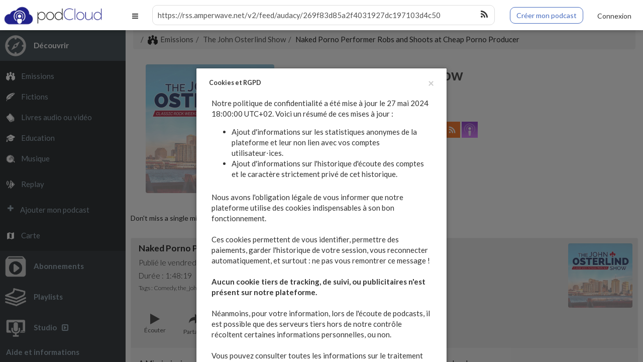

--- FILE ---
content_type: text/html; charset=utf-8
request_url: https://podcloud.fr/podcast/the-john-osterlind-show/episode/naked-porno-performer-robs-and-shoots-at-cheap-porno-producer-1
body_size: 17229
content:
<!DOCTYPE html>
<html lang="fr" class="app" data-podCloud-phoenix-v="3.20.0-d5b636d95ea3b97ef7465038078f4056418e4c2d">
  <head>
    <!--podCloud-phoenix v3.20.0-d5b636d95ea3b97ef7465038078f4056418e4c2d-->
    <!--[if lt IE 9]>
        <script src="https://assets.podcloud.fr/assets/musik/ie/html5shiv-eb5a4ca33ca793da2d6c4b1a6409c81a7ba7763fef52c918b3c6f80e166d4118.js"></script>
        <script src="https://assets.podcloud.fr/assets/musik/ie/respond.min-5ceee9c8ee7050d8739e9f349affb50ed45adfd734cc86c9fbfc5e890a86244f.js"></script>
        <script src="https://assets.podcloud.fr/assets/musik/ie/excanvas-70ab095249224927b8985615378b32aa09d3008f177a5f1b848213b903476ceb.js"></script>
        <![endif]-->
    <!--[if IE 7]>
	<link rel="stylesheet" media="screen" href="https://assets.podcloud.fr/assets/flat.video.ie7-e42d465ec392900b8062aad47bf0523a03f53e22e54067207565e6aa3cb6637e.css" />
	<![endif]-->
    <!--[if gte IE 9]>
	<style type="text/css">
	  .gradient {
	  filter: none;
	  }
	</style>
	<![endif]-->
		<!--[if IE]>
		<link rel="shortcut icon" type="image/x-icon" href="/favicon.ico" />
		<![endif]-->
		<link rel="icon" type="image/x-icon" href="/favicon.ico" />
    <link rel="search" type="application/opensearchdescription+xml" href="https://podcloud.fr/search.xml" title="podCloud">

    <link rel="preload" href="https://assets.podcloud.fr/assets/bootstrap/glyphicons-halflings-regular-fe185d11a49676890d47bb783312a0cda5a44c4039214094e7957b4c040ef11c.woff2" as="font" type="font/woff2" crossorigin="anonymous">
    <link rel="preload" href="https://assets.podcloud.fr/assets/Simple-Line-Icons-357af00e9f4081d40ba58b92be04ca240a1ce6dee7f8b83461f0922a56e8c4b7.woff" as="font" type="font/woff" crossorigin="anonymous">
    <link rel="preload" href="https://assets.podcloud.fr/assets/fontawesome-webfont-ba0c59deb5450f5cb41b3f93609ee2d0d995415877ddfa223e8a8a7533474f07.woff" as="font" type="font/woff" crossorigin="anonymous">

    <link rel="preconnect" href="https://fonts.gstatic.com/" crossorigin>
    <link rel="dns-prefetch" href="//fonts.googleapis.com">
    <link rel="stylesheet" href="https://fonts.googleapis.com/css?family=Lato:300,400,700,400italic,700italic&display=swap">

    <link rel="preconnect" href="https://uploads.podcloud.fr/" crossorigin>

    <link rel="stylesheet" media="all" href="https://assets.podcloud.fr/assets/application-f504f80301d72cf7bf3e194c82a25dc417e44a82a5aeee4c8f0d99adab65c56e.css" />
    <script src="https://assets.podcloud.fr/assets/application-d13589dd35db90b852c2a017d70a1b9cb029d055c15f6063073bbc283f6654cd.js"></script>
    <script src="https://assets.podcloud.fr/twemoji/twemoji.min.js" defer="defer"></script>
    <meta name="viewport" content="width=device-width, initial-scale=1, maximum-scale=1" />
    <meta property="fb:admins" content="100001065522665">
    <meta property="fb:app_id" content="281570228684899">
    <title>Naked Porno Performer Robs and Shoots at Cheap Porno Producer - The John Osterlind Show | podCloud</title>
<meta name="description" content=" A Mississippi man robbed and shot at a man after filming a pornographic video in an abandon school.&amp;nbsp;   The 10-year deal with Mecerdes-Benz and the Superdome has expired.&amp;nbsp;   English woman is banned for urinating and defecating in public.&amp;nbsp; 
" />
<meta name="keywords" content="podCloud, podcast, hebergement, hebergement podcast, héberger son podcast, simple, facile, facilement, simplement, écouter, regarder, emission, replay, livres, éducatif, musique, la référence du podcast indépendant francophone, la réf du podcast indép" />
<meta property="og:title" content="Naked Porno Performer Robs and Shoots at Cheap Porno Producer - The John Osterlind Show" />
<meta property="og:url" content="https://podcloud.fr/podcast/the-john-osterlind-show/episode/naked-porno-performer-robs-and-shoots-at-cheap-porno-producer" />
<meta property="og:description" content=" A Mississippi man robbed and shot at a man after filming a pornographic video in an abandon school.&amp;nbsp;   The 10-year deal with Mecerdes-Benz and the Superdome has expired.&amp;nbsp;   English woman is banned for urinating and defecating in public.&amp;nbsp; 
" />
<meta property="og:type" content="video.episode" />
<meta property="og:image" content="https://images.castfire.com/image/647/7207/34261/6695028/6695028_2024-09-28-181828-7931689.jpg" />
<meta property="og:image:secure_url" content="https://images.castfire.com/image/647/7207/34261/6695028/6695028_2024-09-28-181828-7931689.jpg" />
<meta property="og:video" content="https://podcloud.fr/podcast/the-john-osterlind-show/episode/naked-porno-performer-robs-and-shoots-at-cheap-porno-producer/player" />
<meta property="og:video:secure_url" content="https://podcloud.fr/podcast/the-john-osterlind-show/episode/naked-porno-performer-robs-and-shoots-at-cheap-porno-producer/player" />
<meta property="og:video:width" content="300" />
<meta property="og:video:height" content="380" />
<meta property="og:video:type" content="text/html" />
<meta property="og:site" content="podCloud" />
<meta property="og:site_name" content="podCloud" />
<meta property="og:image:alt" content="logo podCloud sur fond bleu avec le texte Découvrez, Écoutez, Créez." />
<meta property="podcloud:item_id" content="647e6b5f44e57b8603e6ebd9" />
<meta name="twitter:card" content="player" />
<meta name="twitter:title" content="Naked Porno Performer Robs and Shoots at Cheap Porno Producer - The John Osterlind Show" />
<meta name="twitter:description" content=" A Mississippi man robbed and shot at a man after filming a pornographic video in an abandon school.&amp;nbsp;   The 10-year deal with Mecerdes-Benz and the Superdome has expired.&amp;nbsp;   English woman..." />
<meta name="twitter:image" content="https://images.castfire.com/image/647/7207/34261/6695028/6695028_2024-09-28-181828-7931689.jpg" />
<meta name="twitter:player" content="https://podcloud.fr/podcast/the-john-osterlind-show/episode/naked-porno-performer-robs-and-shoots-at-cheap-porno-producer/player" />
<meta name="twitter:player:width" content="300" />
<meta name="twitter:player:height" content="380" />
<meta name="twitter:site" content="@podCloud" />
<meta name="twitter:image:alt" content="logo podCloud sur fond bleu avec le texte Découvrez, Écoutez, Créez." />
      <meta http-equiv="x-pjax-version" content="4fd6b749a64c1718f2e41f0fbfe9fbe1">
      <meta name="csrf-param" content="authenticity_token" />
<meta name="csrf-token" content="Bg3sebcjt7CobKriN5YPfs6DeH4gS6KYE+prCrJvz8dY5POpCgq4XkB022URmUUNLmFTcPcSN29Ul6gP6VWSBQ==" />
        <link rel="canonical" href="https://podcloud.fr/podcast/the-john-osterlind-show/episode/naked-porno-performer-robs-and-shoots-at-cheap-porno-producer" />
  <link rel="alternate"
      type="application/json+oembed"
      href="https://podcloud.fr/embed.json?url=https%3A%2F%2Fpodcloud.fr%2Fpodcast%2Fthe-john-osterlind-show%2Fepisode%2Fnaked-porno-performer-robs-and-shoots-at-cheap-porno-producer"
      title="The Joh... - Naked P... oEmbed configuration" />
  <link rel="alternate"
      type="text/xml+oembed"
      href="https://podcloud.fr/embed.xml?url=https%3A%2F%2Fpodcloud.fr%2Fpodcast%2Fthe-john-osterlind-show%2Fepisode%2Fnaked-porno-performer-robs-and-shoots-at-cheap-porno-producer"
      title="The Joh... - Naked P... oEmbed configuration" />
  <link rel="alternate" type="application/rss+xml"
  title="The John Osterlind Show - RSS"
  href="https://rss.amperwave.net/v2/feed/audacy/269f83d85a2f4031927dc197103d4c50" />
  <link rel="alternate" type="application/rss+xml" title="The John Osterlind Show" href="https://rss.amperwave.net/v2/feed/audacy/269f83d85a2f4031927dc197103d4c50" />


        <meta http-equiv="Content-Security-Policy" content="upgrade-insecure-requests">
        <link rel="manifest" href="/manifest.json" />
        <script src="https://assets.podcloud.fr/assets/serviceworker-companion-548c2bd529e8b766010f335fcebbc59a4b5aa6a2c637952881de69e07a1f5eb7.js"></script>

      <meta name="apple-mobile-web-app-capable" content="yes">

      <script type='application/ld+json'>
      {
          "@context": "http://www.schema.org",
          "publisher": "https://podcloud.fr/#organization",
          "@type": "WebSite",
          "@id": "https://podcloud.fr/#website",
          "mainEntityOfPage": "https://podcloud.fr/",
          "name": "podCloud",
          "url": "https://podcloud.fr/",
          "potentialAction": {
              "type": "SearchAction",
              "query-input": "required name=query",
              "target": "https://podcloud.fr/search/?q={query}"
          },
          "inLanguage": [
              {
                  "@type": "Language",
                  "name": "Fran\u00e7ais",
                  "alternateName": "fr-FR"
              }
          ]
      }
      </script>

      <script type='application/ld+json'>
      {
          "@context": "http://www.schema.org",
          "@type": "Organization",
          "@id": "https://podcloud.fr/#organization",
          "mainEntityOfPage": "https://podcloud.fr/",
          "name": "podCloud",
          "url": "https://podcloud.fr/",
          "logo": {
              "@type": "ImageObject",
              "@id": "https://podcloud.fr/#logo",
              "url": "https://assets.podcloud.fr/images/press/icon-tile-label-2800.jpg"
          },
          "sameAs": [
              "https://instagram.com/podcloud"
              "https://x.com/podcloud",
              "https://facebook.com/podcloud",
          ]
      }
      </script>

      <script type='application/ld+json'>
      {
          "@context": "http://schema.org",
          "@type": "ContactPage",
          "url": "https://podcloud.fr/contact/"
      }
      </script>

  </head>
  <body data-login-link="/login" data-register-link="/register" data-subscriptions-version="" data-playlists-version="">
    <section id="player">
      <div id="tabSwitcher">
        <div id="notifications-filtering" class="btn-group btn-group-justified">
          <div class="btn-group">
            <a data-current-track class="btn btn-default active">
              <i class="fa fa-play m-r-sm"></i>Lecture en cours
            </a>
          </div>
          <div class="btn-group">
            <a data-watch-queue class="btn btn-default">
              <i class="fa fa-list m-r-sm"></i>File d'attente
            </a>
          </div>
        </div>
      </div>
      <section id="current_track">
	<section id="jplayer">
	  <div id="jp_container" class="jp-video">
	    <div id="jquery_jplayer" class="jp-jplayer"></div>
	    <div id="jp_big_player_gui" class="jp-big_player-gui" data-player="play">
	      <a id="play_pause" class="btn btn-lg" data-player="play" data-stop-propagation>
	      </a>
	      <div class="jp-screen-control">
		<a class="btn btn-lg fullscreen_toggle jp-full-screen" data-stop-propagation>
		</a>
		<a class="btn btn-lg fullscreen_toggle jp-restore-screen" data-stop-propagation>
		</a>
	      </div>
	      <div id="remote_mode_message">
		<h4>podCloud est en mode <nobr>télécommande !</nobr></h4>
		<p>
		  Votre contenu est lu sur un autre onglet ou une autre
		  fenêtre de votre navigateur.
		</p>
	      </div>
	    </div>
	    <div class="jp-no-solution">
	      Erreur de lecteur<br />
	      Utilisez un navigateur différent, plus récent ou disposant
	      du Flash.
	    </div>
	  </div>
	</section>
	<aside id="actions" class="padder-sm text-center">
	  <a href="#"  id="see_more_current_item" class="btn btn-default m-sm" target="_blank" rel="nofollow noreferrer noopener external" data-skip-pjax>
	    <i class="fa fa-external-link m-r-sm"></i>Voir l&#39;article complet
	  </a>
	  <a
        href="#"
        rel="nofollow noopener noreferrer external"
        id="download_current_item" class="btn btn-default m-sm " target="_blank" data-skip-pjax>
	    <i class="fa fa-download m-r-sm"></i>Télécharger
	  </a>
	</aside>
	<section id="shownotes">
	  
        </section>
      </section>
      <nav id="watch_queue">
        <div class="list-group bg-white-only">
  <div class="wrapper-sm bg-dark dk text-right">
    <a href="#" class="btn btn-xs btn-danger has-progressing" data-action="clear-watch-queue">
      <span class="hidden-progressing">
        <i class="fa fa-trash m-r-xs"></i>Vider la file d'attente
      </span>
      <span class="visible-progressing">
        <i class="fa fa-spin fa-gear"></i>Vidange en cours...
      </span>
    </a>
  </div>
  <div class="sortable">
  </div>
</div>
<div class="bg-primary text-center wrapper m">
  <p>
    Vous utilisez un compte invité :<br>
    Votre file d'attente est limitée à 5 éléments et elle sera effacée dans les
    prochaines <nobr>24 heures !</nobr>
  </p>
  <p>
    Pour éviter cela, <a href="/login">connectez vous</a> ou
    <a href="/register">inscrivez vous</a> !
  </p>
</div>

      </nav>
    </section>
    <header id="top_navbar">
      <a class="btn btn-link pull-left hidden-lg" data-toggle="navigation">
        <i class="fa fa-bars"></i>
      </a>
      <div id="brand-logo">
        <a href="/">
          <img height="50" src="https://assets.podcloud.fr/assets/navbar/banner_logo-d74e281bc3f945a3cb7cbdc839d31f09a2c1ea0a101bea35214d67808b4ae17f.png" alt="Banner logo" />
</a>      </div>
      <div id="brand-logo-xs" class="visible-xs m-t-xs">
        <a href="/">
        <img height="50" src="https://assets.podcloud.fr/assets/navbar/logo-9716e80a1d093e05fbbadce2371006bf059b848d1b9eaca9d94f6f730425ea2d.png" alt="Logo" />
</a>      </div>
      <form action="https://podcloud.fr/search" class="navbar-form m-b-sm m-t-sm search fullpage-loading-submit" role="search">
        <div class="form-group">
          <div class="input-group">
            <input name="q" type="text" class="form-control input-sm no-border" placeholder="Chercher un podcast, un épisode..." value="" onfocus="if((this.value+'').indexOf('http') === 0) this.select();">
            <span class="input-group-btn">
              <button type="submit" class="btn btn-sm bg-white btn-icon"><i class="fa fa-search"></i></button>
            </span>
          </div>
        </div>
      </form>
      <div class="quick-studio">
          <div class="hidden-xs">
            <a class="btn btn-primary btn-outline" href="https://podcloud.fr/create">
              Créer mon podcast
</a>          </div>
          <div class="visible-xs">
            <a class="btn btn-primary btn-outline btn-xs" href="https://podcloud.fr/create">
              Créer
</a>          </div>
      </div>
        <div id="user_topbar" class="clearfix pull-right m-r-sm" style="display: flex; align-items: center">
          <a class="btn btn-link" href="/login">
            <span class="visible-xs">
              <i class="fa fa-user"></i>
            </span>
            <span class="hidden-xs">
              Connexion
            </span>
</a>        </div>
    </header>
    <nav id="navigation" class="bg-black dk aside navmenu navmenu-default nav-primary navmenu-fixed-left" role="navigation">
      <ul class="nav clearfix">
        <li id="explore">
          <a data-toggle="submenu" href="/podcasts/shows">
          <img class="icon m-r" alt="Découvrir" src="https://assets.podcloud.fr/assets/navbar/discover-503dccec22bea95d83313b89cba2532e84c68a5af82be2246af74e3f21a08800.png" />
          <span class="font-bold caption">Découvrir</span>
</a>          <ul class="nav dker">
            <li>
              <a class=" active" href="/podcasts/shows">
              <img alt="Emissions" class="icon" src="https://assets.podcloud.fr/assets/categories/shows-W-951c42719fba73f516f065ab417a7288fa5c5fc0aa4921614e53b89f262d1a40.png" />
              Emissions
</a>            </li>
            <li>
              <a class="" href="/podcasts/fictions">
              <img alt="Fictions" class="icon" src="https://assets.podcloud.fr/assets/categories/fictions-W-fc7c8a408c516efadf5f2fd25e18c257e3eb3a7f5bc2d6919f72165355ec110b.png" />
              Fictions
</a>            </li>
            <li>
              <a class="" href="/podcasts/books">
              <img alt="Livres audio ou vidéo" class="icon" src="https://assets.podcloud.fr/assets/categories/books-W-c5ffe6776b7e7c6d802bce13a6d5cc804bf537f94cca596b1db307c820b648a5.png" />
              Livres audio ou vidéo
</a>            </li>
            <li>
              <a class="" href="/podcasts/educational">
              <img alt="Education" class="icon" src="https://assets.podcloud.fr/assets/categories/educational-W-27c094b197716e5bbf6fd1dbcd836dbef279364220decd8ddcfc91a594cd3c33.png" />
              Education
</a>            </li>
            <li>
              <a class="" href="/podcasts/music">
              <img alt="Musique" class="icon" src="https://assets.podcloud.fr/assets/categories/music-W-539914449300cec2c39210cb41c8450b11f1aa9766d1266a7bfdae63d67355af.png" />
              Musique
</a>            </li>
            <li class=m-t-sm>
              <a class="" href="/podcasts/replay">
              <img alt="Replay" class="icon" src="https://assets.podcloud.fr/assets/categories/replay-W-e4246890b3c880497112ab7fbb6554a86f340ff3d41d3da89baccb0d51b6e0c5.png" />
              Replay
</a>            </li>
            <li class="m-t-sm">
              <a href="https://podcloud.fr/podcasts/add">
                <i class="icon fa fa-plus m-r"></i>
                Ajouter mon podcast
</a>            </li>
            <li class="m-t-sm">
              <a href="/map">
                <img alt="Map" class="icon" src="https://assets.podcloud.fr/assets/navbar/map-icon-W-6c6039ffffa607b8894d9d5c5c9bfd4c1761053af2e15befcd021f28e98767ea.png" />
                Carte
</a>            </li>
          </ul>
        </li>
      </ul>
      <ul class="nav clearfix">
        <li id="subscriptions">
          <a data-toggle="submenu" href="/subscriptions">
          <img class="icon m-r" alt="Abonnements" src="https://assets.podcloud.fr/assets/navbar/subscriptions-d057bc568e811653912ebe478ccdb4080896c1ccab6c54a612ba83adcc6c15fe.png" />
          <span class="font-bold caption">Abonnements</span>
</a>          <ul id="sidebar_subscriptions_list" class="nav dker" data-url="/sidebar_subscriptions">
          </ul>
        </li>
      </ul>
      <ul class="nav clearfix">
        <li id="playlists">
          <a data-toggle="submenu" href="/users/guest/playlists">
          <img class="icon m-r" alt="Playlists" src="https://assets.podcloud.fr/assets/navbar/playlists-ee30fb40b7d774c9a21ad4040e45d83903931c6576dbad57dad9db8e8d9c815a.png" />
          <span class="font-bold caption">Playlists</span>
</a>          <ul id="sidebar_playlists_list" class="nav dker" data-url="/sidebar_playlists">
          </ul>
        </li>
      </ul>
      <ul class="nav clearfix">
        <li id="studio">
          <a href="https://studio.podcloud.fr/dashboard">
          <img class="icon  m-r" alt="Studio" src="https://assets.podcloud.fr/assets/navbar/studio-f778a6e56733d1cb6a6cd9068e80118ff509321f9c2880d8fec5557f67c26d53.png" />
          <span class="font-bold caption">Studio<i class="fa fa-caret-square-o-right m-l-sm" aria-hidden="true"></i></span>
</a>        </li>
      </ul>
      <ul class="nav clearfix">
        <li id="help">
          <a data-toggle="submenu" href="/about">
          <span class="font-bold caption">
            Aide et informations
          </span>
</a>          <ul class="nav dker">
            <li><a href="/about">À propos</a></li>
            <li><a href="/press">Presse</a></li>
            <li><a role="menuitem" tabindex="-1" href="/pricing">Tarifs et fonctionnalités</a></li>
            <li><a role="menuitem" tabindex="-1" href="/contact">Contact</a></li>
            <li><a target="_blank" href="https://aide.podcloud.fr">Aide</a></li>
              <li><a role="menuitem" tabindex="-1" href="/languages">Langue / Language</a></li>
            <li class="divider"><hr></li>
            <li><a target="_blank" class="text-xs" rel="noopener noreferrer external" href="https://podcloud.fr/discord">Discord</a></li>
            <li><a target="_blank" class="text-xs" rel="noopener noreferrer external" href="https://podcastindex.social/@podCloud">Mastodon</a></li>
            <li><a target="_blank" class="text-xs" rel="noopener noreferrer external" href="https://instagram.com/podcloud">Instagram</a></li>
            <li><a target="_blank" class="text-xs" rel="noopener noreferrer external" href="https://twitter.com/podcloud">X</a></li>
            <li><a target="_blank" class="text-xs" rel="noopener noreferrer external" href="https://facebook.com/podcloud">Facebook</a></li>
          </ul>
        </li>
      </ul>
    </nav>
    <div id="nav-backdrop" data-toggle="navigation"></div>
    <section id="main" class="canvas" data-pjax-container>
      <script>


        if($("meta[name=csrf-param]").attr("content") != "authenticity_token")
          $("meta[name=csrf-param]").attr("content", "authenticity_token");

        if($("meta[name=csrf-token]").attr("content") != "YttSWxe0l/MtDCEk6Mr1rzc3tYo90Kke6ZqFAuFGBWg8Mk2Lqp2YHcUUUKPOxb/c19WehOqJPOmu50YHunxYqg==")
          $("meta[name=csrf-token]").attr("content", "YttSWxe0l/MtDCEk6Mr1rzc3tYo90Kke6ZqFAuFGBWg8Mk2Lqp2YHcUUUKPOxb/c19WehOqJPOmu50YHunxYqg==");

        window.user_signed_in = false;

        if($("body").data("playlists-version") != "")
          refresh_sidebar_playlists();

        if($("body").data("subscriptions-version") != "")
          refresh_sidebar_subscriptions();

      </script>
      <script data-exec-on-popstate>
        $("#main,body").attr("data-controller", "podcasts")
        .data("controller", "podcasts")
        .attr("data-action", "episode")
        .data("action", "episode");

        $("#search_mode").val("items");

        $("body").removeClass("no_nprogress");

        open_nav_submenu("explore");
      </script>
      <section id="content" class="container-fluid">
        <div class="flash_msgs">
          
          
        </div>
        <script data-exec-on-popstate defer>
  window.__podcasts_links[document.location.pathname] = (
    [["canonical","","","https://podcloud.fr/podcast/the-john-osterlind-show"],["alternate","application/json+oembed","The Joh... oEmbed configuration","https://podcloud.fr/embed.json?url=https%3A%2F%2Fpodcloud.fr%2Fpodcast%2Fthe-john-osterlind-show"],["alternate","text/xml+oembed","The Joh... oEmbed configuration","https://podcloud.fr/embed.xml?url=https%3A%2F%2Fpodcloud.fr%2Fpodcast%2Fthe-john-osterlind-show"],["alternate","application/rss+xml","The John Osterlind Show - RSS","https://rss.amperwave.net/v2/feed/audacy/269f83d85a2f4031927dc197103d4c50"]]
  );
  window.update_podcast_links();
</script>
<ol class="breadcrumb" id="nav-breadcrumb"><li><a href="/podcasts/shows"><img src="https://assets.podcloud.fr/assets/breadcrumbs/categories/shows-41d2b4dc6ef696b15895e4509f0d3a9dacd5b216fc0b442c51684a33647132b6.png" alt="Shows" />Emissions</a></li><li><a href="/podcast/the-john-osterlind-show">The John Osterlind Show</a></li><li class="active">Naked Porno Performer Robs and Shoots at Cheap Porno Producer</li></ol>
    <style>
html, body, #main {
  background: white; }

#content {
  color: #000000; }
  #content .modal, #content .modal {
    color: #000; }
  #content .text-white a, #content .text-white * {
    color: #FFF; }
  #content .panel, #content .panel .panel-heading, #content .panel .panel-footer {
    color: #000000; }
  #content .panel .panel-body, #content .panel .panel-body p, #content .panel .list-group-item:not(.previously_played), #content .panel .list-group-item:not(.previously_played) p, #content .panel .post-content, #content .panel .post-content p {
    background: transparent !important; }
  #content #nav-breadcrumb li.active {
    color: #000000; }
  #content .panel, #content .panel .panel-heading, #content .panel .panel-footer {
    background: rgba(128, 128, 128, 0.1); }
  #content #nav-breadcrumb {
    background: rgba(128, 128, 128, 0.1); }
    #content #nav-breadcrumb li.active:before, #content #nav-breadcrumb li:before {
      color: #4d4d4d; }
    #content #nav-breadcrumb a, #content #nav-breadcrumb a:visited {
      color: #333333; }
    #content #nav-breadcrumb a:active, #content #nav-breadcrumb a:focus, #content #nav-breadcrumb a:hover {
      color: #000000; }
  #content .text-muted {
    color: #0d0d0d; }
  #content .panel .list-group a, #content .panel .list-group a:visited {
    color: #000000 !important; }
  #content .panel .list-group a:active, #content .panel .list-group a:focus, #content .panel .list-group a:hover {
    color: #333333 !important; }
  #content a:not(.link), #content a:not(.link):visited {
    color: #333333; }
  #content a:not(.link):active, #content a:not(.link):focus, #content a:not(.link):hover {
    color: #000000; }
  #content #load-more-link * {
    color: #FFF !important; }
  #content .dropdown-menu.bg-white, #content .dropdown-menu.bg-white:hover, #content .dropdown-menu.bg-white:visited, #content .dropdown-menu.bg-white:active, #content .dropdown-menu.bg-white:link, #content .dropdown-menu.bg-white:focus, #content .dropdown-menu.bg-white a, #content .dropdown-menu.bg-white a:hover, #content .dropdown-menu.bg-white a:visited, #content .dropdown-menu.bg-white a:active, #content .dropdown-menu.bg-white a:link, #content .dropdown-menu.bg-white a:focus {
    color: black !important; }

    </style>

<div class="row">
  <div class="col-xs-12 col-lg-10 col-lg-offset-1">
    <div class="row">
      <script exec-on-popstate>
  jQuery(function(){
    var $search = $("header form[role=search]");
    $search.find("input[name=q]").val("https://rss.amperwave.net/v2/feed/audacy/269f83d85a2f4031927dc197103d4c50");
    window.update_search_look($search);
  });
</script>
<aside class="col-xs-12 padder-sm feed-aside">
  <div class="row flex flex-row flex-wrap flex-justify-content-center">
      <div class="m-md">
        <a href="/podcast/the-john-osterlind-show">
          <img data-default-src="https://assets.podcloud.fr/assets/fallback/big_nocover_external-c5491546ffc6062ce396a2a9efbb3a0bf52007db840a171d1cae12cca59a5ac5.jpg" class="cover cover-256 r r-2x img-full" alt="The John Osterlind Show" src="https://uploads.podcloud.fr/uploads/covers/ef03/a6a1/7927/4b0b/027e/007a/5cda/5476/e594/7d6b/big_ef03a6a179274b0b027e007a5cda5476e5947d6b.jpg?version=1704143783&amp;" />
</a>      </div>
    <div class="col-xs-12 col-sm-7 col-md-8">
        <a href="/podcast/the-john-osterlind-show">
          <h1 class="m-t-sm m-b-xs text-break-word">
            The John Osterlind Show
          </h1>
</a>        <h2 class="font-thin m-t-none m-b-xs text-break-word">
          Audacy
        </h2>

      <form class="subscribe_button m-b-sm inline" id="new_subscribe_feed" action="/podcast/the-john-osterlind-show/subscribe" accept-charset="UTF-8" method="post"><input name="utf8" type="hidden" value="&#x2713;" /><input type="hidden" name="_method" value="put" /><input type="hidden" name="authenticity_token" value="dkqfltyZDfeMWDltL9YtLJPzhoeEK48ROIPygghE72Aoo4BGYbACGWRASOoJ2WdfcxGtiVNyGuZ//jGHU36yog==" />
<div class="btn-group full-width yolo-width m-t-md">
  <button name="button" type="submit" class="btn btn-default btn-subscribe">
  <img src="https://assets.podcloud.fr/assets/buttons/subscribe-837219c59352656a69ce8ec2282cecad25249363502e2249bc71fc0949c3405b.png" alt="Subscribe" width="16" height="16" />
  Suivre avec podCloud
</button>  <button class="btn btn-default dropdown-toggle" data-toggle="dropdown">
    <span class="caret"></span>
    <span class="sr-only">Actions</span>
  </button>
  <ul class="dropdown-menu dropdown-menu-right text-left bg-white" role="menu">
    <li>
      <a data-action="share" data-title="The John Osterlind Show" data-feed="Audacy" data-twitter="null" data-url="https://pdca.st/CA8b" data-player-url="https://podcloud.fr/podcast/the-john-osterlind-show/player" data-feed-player="true" href="#">
      <i class="glyphicon glyphicon-share-alt m-r-xs"></i>
      Partager
</a>    </li>
    <li class="divider"></li>
    <li>
      <a href="/contact?purpose=directory&amp;url=https%3A%2F%2Fpodcloud.fr%2Fpodcast%2Fthe-john-osterlind-show%2Fepisode%2Fnaked-porno-performer-robs-and-shoots-at-cheap-porno-producer-1">
      <i class="fa fa-exclamation-circle m-r-xs"></i>
      Signaler un problème
</a>    </li>
    <li>
      <a href="/podcasts/add/59a036efa9b4970261002dce">
      <i class="fa fa-hand-o-up m-r-xs"></i>
      Ce podcast m'appartient
</a>    </li>
  </ul>
</div>
</form>
<div class="podcast-providers">
  <a target="_blank" rel="noopener external" href="https://www.audacy.com/podcast/all"><img width="32" height="32" class="provider-image provider-website provider-website-32" alt="Site Web" title="Site Web" src="https://assets.podcloud.fr/assets/providers/website.64-6b1239ef34a181945ba99c838326003d3c6318d93be4e805de1e85d6a367ffd9.png" /></a>
  <a target="_blank" href="mailto:digitalservices@entercom.com?subject=%C3%80%20propos%20de%20The%20John%20Osterlind%20Show">
  <img width="32" height="32" class="provider-image provider-mail provider-mail-32" alt="Contact" title="Contact" src="https://assets.podcloud.fr/assets/providers/mail.64-9e8aff8130b38d80466b0676923d67d614dd8e8cf9a03a5bca11c5654abf1b5c.png" />
</a>  <a target="_blank" rel="noopener external" href="https://rss.amperwave.net/v2/feed/audacy/269f83d85a2f4031927dc197103d4c50"><img width="32" height="32" class="provider-image provider-rss provider-rss-32" alt="Flux RSS" title="Flux RSS" src="https://assets.podcloud.fr/assets/providers/rss.64-8b576d8e103de5d2e23647628c02283ea5bd17dbea81bbf972cded7c18360652.png" /></a>
  <a target="_blank" rel="noopener external" href="podcast://rss.amperwave.net/v2/feed/audacy/269f83d85a2f4031927dc197103d4c50"><img width="32" height="32" class="provider-image provider-itunes provider-itunes-32" alt="iTunes" title="iTunes" src="https://assets.podcloud.fr/assets/providers/itunes.64-c6086ea7f8d87e6adb124792a268031fa19496d3c8001a5dd5d14d9e1b1db60b.png" /></a>
  
  
  
  
  
  
  
  
  
  
  
  
  
  
  
</div>

      <div class="col-xs-12">
        <h4 class="m-t-sm">
          Conseillé par :
          <br class="visible-xs" />
          <span class="font-thin">
            <nobr>
              <img class="r r-2x wrapper-xs" height="48" alt="Bertrand" title="Bertrand" onerror="this.src='https://assets.podcloud.fr/assets/navbar/user-72bfb566b4ee2dba41f5a22e9f3b51fca892f054f2bdad28e9a78252c2117ecc.png'" src="https://secure.gravatar.com/avatar/bfbc85637b862881eb279548bdf4ec4a.jpg?default=https%3A%2F%2Fassets.podcloud.fr%2Fassets%2Fnavbar%2Fuser-72bfb566b4ee2dba41f5a22e9f3b51fca892f054f2bdad28e9a78252c2117ecc.png&filetype=jpg&secure=true&size=48" width="48" />
              Bertrand
            </nobr>
          </span>
        </h4>
      </div>
    </div>
  </div>
  <div class="row">
    <div class="col-xs-12 m-t-sm m-b-md">
        <div class="text-left">
          <div class="font-bold m-t-sm m-b-xs">
            
          </div>
          <div>
            <p class="text-sm">
            Don&#39;t miss a single minute of the John Osterlind Morning Show!
            </p>
          </div>
        </div>
    </div>
  </div>
</aside>

      <div class="col-xs-12 padder-sm text-left">
        <div class="visible-xs m-t-xl"></div>
        <article class="episode panel panel-default  " data-item="647e6b5f44e57b8603e6ebd9">
  <div class="panel-heading">
        <div class="item cover pull-right">
          <div class="pos-rlt">
            <a data-action="play" data-item="647e6b5f44e57b8603e6ebd9" data-when="now" class="hidden-item-playing hidden-playing" href="#">
              <div class="item-overlay opacity r r-2x bg-black">
                <div class="center text-center m-t-n">
                  <i class="icon-control-play i-2x"></i>
                </div>
              </div>
</a>            <a data-action="play" data-item="647e6b5f44e57b8603e6ebd9" data-when="after" class="hidden-item-playing visible-playing" href="#">
              <div class="item-overlay opacity r r-2x bg-black">
                <div class="center text-center m-t-n">
                  <i class="icon-control-play i-2x"></i><sub class="fa fa-plus"></sub>
                </div>
              </div>
</a>            <a class="visible-item-playing" data-player="play">
              <div class="item-overlay opacity r r-2x bg-black">
                <div class="center text-center m-t-n">
                  <span class="visible-playing">
                    <i class="fa fa-2x fa-pause"></i>
                  </span>
                  <span class="hidden-playing">
                    <i class="fa fa-2x fa-play"></i>
                  </span>
                </div>
              </div>
            </a>
            <img data-default-src="https://assets.podcloud.fr/assets/fallback/big_nocover_external-c5491546ffc6062ce396a2a9efbb3a0bf52007db840a171d1cae12cca59a5ac5.jpg" class="r r-2x img-full" alt="Naked Porno Performer Robs and Shoots at Cheap Porno Producer" src="https://images.castfire.com/image/647/7207/34261/6695028/6695028_2024-09-28-181828-7931689.jpg" />
          </div>
        </div>
    <div>
        <h3 class="font-bold m-t-none">Naked Porno Performer Robs and Shoots at Cheap Porno Producer</h3>
          <h4 class="published_at_by font-thin m-t-xs">
            Publié le
            <time datetime="2021-07-16 16:08:00" pubdate>
              vendredi 16 juillet 2021 à 16:08
            </time>
            par Audacy
          </h3>
          <h4 class="font-thin">
            Durée : 1:48:19
          </h4>
          <h5 class="font-thin">
            Tags :
            Comedy, the_john_osterlind_show, comedy
          </h5>
        <div class="actions">
              <a class="btn btn-link btn-sm m-r-sm m-t-sm visible-item-playing" data-player="play">
                <span class="visible-playing">
                  <i class="fa fa-2x fa-pause"></i><br>
                  Pause
                </span>
                <span class="hidden-playing">
                  <i class="fa fa-2x fa-play"></i><br>
                  Lecture
                </span>
              </a>
              <a class="btn btn-link btn-sm m-r-sm m-t-sm hidden-item-playing hidden-playing" data-action="play" data-item="647e6b5f44e57b8603e6ebd9" data-when="now" href="#">
                <i class="fa fa-play fa-2x"></i><br>
                Écouter
</a>              <a class="btn btn-link btn-sm m-r-sm m-t-sm hidden-item-playing visible-playing" data-action="play" data-item="647e6b5f44e57b8603e6ebd9" data-when="after" href="#">
                <i class="fa fa-play fa-2x"></i><sub class="fa fa-plus"></sub><br>
                Écouter après
</a>            <a data-action="share" data-title="Naked Porno Performer Robs and Shoots at Cheap Porno Producer" data-feed="The John Osterlind Show" data-twitter="null" data-item="647e6b5f44e57b8603e6ebd9" data-player-url="https://podcloud.fr/podcast/the-john-osterlind-show/episode/naked-porno-performer-robs-and-shoots-at-cheap-porno-producer/player" data-url="https://pdca.st/FiLQ" class="btn btn-link btn-sm m-r-sm m-t-sm" href="#">
              <i class="fa-2x glyphicon glyphicon-share-alt"></i><br>
              Partager
</a>              <a class="btn btn-link btn-sm m-r-sm m-t-sm" rel="noopener nofollow external" target="_blank" href="https://stats.podcloud.fr/the-john-osterlind-show/naked-porno-performer-robs-and-shoots-at-cheap-porno-producer/enclosure.087ca4862494efdc7748f8abaacf2367f4ef45e434bf2016b9081046494d175e.mp3?p=dl">
                <i class="fa fa-2x fa-download"></i><br>
                Télécharger
</a>            <a data-action="fav" data-item="647e6b5f44e57b8603e6ebd9" data-url="https://podcloud.fr/users/guest/playlists/favorites/add" class="btn btn-link btn-sm m-r-sm m-t-sm has-progressing" tabindex="-1" href="#">
              <i class="visible-progressing fa-spin fa fa-2x fa-gear"></i>
              <i class="hidden-progressing fa fa-2x fa-star-o"></i><br>
              Favoris
</a>            <a data-action="unfav" data-item="647e6b5f44e57b8603e6ebd9" data-url="https://podcloud.fr/users/guest/playlists/favorites/remove" class="btn btn-link btn-sm m-r-sm m-t-sm has-progressing" tabindex="-1" href="#">
              <i class="visible-progressing fa-spin fa fa-2x fa-gear"></i>
              <i class="hidden-progressing fa fa-2x fa-star"></i><br>
              Favoris
</a>            <a data-toggle="playlists" data-item="647e6b5f44e57b8603e6ebd9" data-url="https://podcloud.fr/users/guest/playlists.json" class="btn btn-link btn-sm m-r-sm m-t-sm has-progressing" tabindex="-1" href="#">
              <i class="visible-progressing fa-spin fa fa-2x fa-gear"></i>
              <i class="hidden-progressing fa fa-2x fa-plus"></i><br>
              Playlist
</a>            <a class="btn btn-link btn-sm m-r-sm m-t-sm" data-action="play" data-item="647e6b5f44e57b8603e6ebd9" data-when="now" data-warning="yes" href="#">
              <i class="fa-2x fa fa-info-circle"></i><br>
              Source<br>et vie privée
</a>        </div>
      </div>
  </div>
  <div class="panel-body">
    <div class="row">
      <div class="col-md-12 post-content">
          <p>A Mississippi man robbed and shot at a man after filming a pornographic video in an abandon school.&nbsp;</p> <p>The 10-year deal with Mecerdes-Benz and the Superdome has expired.&nbsp;</p> <p>English woman is banned for urinating and defecating in public.&nbsp;</p>

      </div>
    </div>
  </div>
  <div class="panel-footer text-right">
      <a target="_blank" rel="noopener external" href="https://player.amperwavepodcasting.com?feed-link=https%3A%2F%2Frss.amperwave.net%2Fv2%2Fepisode%2F6695028_2024-09-28-181828">
      <span class="glyphicon glyphicon-new-window"></span>
      Voir l'article original
</a>  </div>
</article>

          <div class="padder-xs text-muted text-xs">
            2024 © 2021 Audacy, Inc.
          </div>
          <div class="padder-xs text-muted text-xs">
            Les podcasts externes de ce site sont récupérés à partir de liens publics (Feed XML/RSS) qui nous ont été fournis par nos utilisateurs ainsi que des partenaires. <a class="text-u-l" href="/podcasts/add/59a036efa9b4970261002dce">Ce podcast m&#39;appartient</a>.
          </div>
      </div>
    </div>
    <div class="row">
        <h2 class="font-normal wrapper text-center m-t-lg m-b-sm">
    Podcasts sur les mêmes thèmes
</h2>
<div class="col-md-12 text-left m-b-lg">
    <div class="text-center">
              <a class="cover-128 inline m-md m-t-none" href="/podcast/qui-aura-la-meilleure-info">
                  <div class="item animated-overlay">
                      <div class="pos-rlt">
                            <style>
.item-overlay-68d533cab60b242b71ee24da, .item-overlay-68d533cab60b242b71ee24da .item-show-more {
  background: rgba(252, 234, 158, 0.7);
  color: #000000; }

.item-overlay-68d533cab60b242b71ee24da .item-wrapper:after {
  background: linear-gradient(to bottom, rgba(255, 255, 255, 0), rgba(252, 234, 158, 0.8) 100%) !important; }

.item-overlay-68d533cab60b242b71ee24da .text-white a, .item-overlay-68d533cab60b242b71ee24da .text-white * {
  color: #FFFFFF !important; }

.item-overlay-68d533cab60b242b71ee24da .text-muted, .item-overlay-68d533cab60b242b71ee24da .text-muted a, .item-overlay-68d533cab60b242b71ee24da .text-muted * {
  color: #1a1a1a !important; }

    </style>

    <div class="item-overlay item-overlay-68d533cab60b242b71ee24da hidden-overflow">
    <div class="item-wrapper padder text-sm">
      <div class="item-info m-t-sm">
        <div class="text-left">
          <img data-default-src="https://assets.podcloud.fr/assets/fallback/xsmall_nocover_external-e732f06f2d38fd5272bc9bdc440cbf632d87dd638eba1edb48ae6c723cdf2ba9.jpg" class="r r-2x thumb-sm m-r-sm item-icon pull-left" alt="Qui aura la meilleure info ?" src="https://uploads.podcloud.fr/uploads/covers/cde1/aefd/8eac/5534/889f/faf8/7b6d/cd87/663f/92ae/xsmall_cde1aefd8eac5534889ffaf87b6dcd87663f92ae.jpg?version=1758802890&amp;" />
          <div class="item-title">Qui aura la meilleure info ?</div>
        </div>
      </div>
      <div class="item-catchline m-t-md m-b-xs text-break-word">
        Qui aura la meilleure info ?
      </div>
      <div class="item-description wrapper-xs text-muted text-xs">
        Qui aura la meilleure info ?
      </div>
    </div>
    <div class="item-show-more text-black text-xs">Voir la fiche</div>
  </div>

                          <img data-default-src="https://assets.podcloud.fr/assets/fallback/medium_nocover_external-4f5c0ec68e49e5cc97cee65e4799462a8a81692f4b63c72ac013b9b458365afd.jpg" class="cover cover-128 r r-2x img-full" alt="Qui aura la meilleure info ?" src="https://uploads.podcloud.fr/uploads/covers/cde1/aefd/8eac/5534/889f/faf8/7b6d/cd87/663f/92ae/medium_cde1aefd8eac5534889ffaf87b6dcd87663f92ae.jpg?version=1758802890&amp;" />
                      </div>
                  </div>
</a>              <a class="cover-128 inline m-md m-t-none" href="/podcast/norman-fait-des-videos">
                  <div class="item animated-overlay">
                      <div class="pos-rlt">
                            <style>
.item-overlay-54c2d4dd6e73346604bf0f00, .item-overlay-54c2d4dd6e73346604bf0f00 .item-show-more {
  background: rgba(250, 250, 250, 0.7);
  color: #000000; }

.item-overlay-54c2d4dd6e73346604bf0f00 .item-wrapper:after {
  background: linear-gradient(to bottom, rgba(255, 255, 255, 0), rgba(250, 250, 250, 0.8) 100%) !important; }

.item-overlay-54c2d4dd6e73346604bf0f00 .text-white a, .item-overlay-54c2d4dd6e73346604bf0f00 .text-white * {
  color: #FFFFFF !important; }

.item-overlay-54c2d4dd6e73346604bf0f00 .text-muted, .item-overlay-54c2d4dd6e73346604bf0f00 .text-muted a, .item-overlay-54c2d4dd6e73346604bf0f00 .text-muted * {
  color: #1a1a1a !important; }

    </style>

    <div class="item-overlay item-overlay-54c2d4dd6e73346604bf0f00 hidden-overflow">
    <div class="item-wrapper padder text-sm">
      <div class="item-info m-t-sm">
        <div class="text-left">
          <img data-default-src="https://assets.podcloud.fr/assets/fallback/xsmall_nocover_external-e732f06f2d38fd5272bc9bdc440cbf632d87dd638eba1edb48ae6c723cdf2ba9.jpg" class="r r-2x thumb-sm m-r-sm item-icon pull-left" alt="Norman fait des vidéos" src="https://uploads.podcloud.fr/uploads/covers/xsmall_.jpg?version=1558456982&amp;" />
          <div class="item-title">Norman fait des vidéos</div>
        </div>
      </div>
      <div class="item-catchline m-t-md m-b-xs text-break-word">
        
      </div>
      <div class="item-description wrapper-xs text-muted text-xs">
        
      </div>
    </div>
    <div class="item-show-more text-black text-xs">Voir la fiche</div>
  </div>

                          <img data-default-src="https://assets.podcloud.fr/assets/fallback/medium_nocover_external-4f5c0ec68e49e5cc97cee65e4799462a8a81692f4b63c72ac013b9b458365afd.jpg" class="cover cover-128 r r-2x img-full" alt="Norman fait des vidéos" src="https://uploads.podcloud.fr/uploads/covers/medium_.jpg?version=1558456982&amp;" />
                      </div>
                  </div>
</a>              <a class="cover-128 inline m-md m-t-none" href="/podcast/geek-night">
                  <div class="item animated-overlay">
                      <div class="pos-rlt">
                            <style>
.item-overlay-54c2d9526e733466048d1300, .item-overlay-54c2d9526e733466048d1300 .item-show-more {
  background: rgba(250, 250, 250, 0.7);
  color: #000000; }

.item-overlay-54c2d9526e733466048d1300 .item-wrapper:after {
  background: linear-gradient(to bottom, rgba(255, 255, 255, 0), rgba(250, 250, 250, 0.8) 100%) !important; }

.item-overlay-54c2d9526e733466048d1300 .text-white a, .item-overlay-54c2d9526e733466048d1300 .text-white * {
  color: #FFFFFF !important; }

.item-overlay-54c2d9526e733466048d1300 .text-muted, .item-overlay-54c2d9526e733466048d1300 .text-muted a, .item-overlay-54c2d9526e733466048d1300 .text-muted * {
  color: #1a1a1a !important; }

    </style>

    <div class="item-overlay item-overlay-54c2d9526e733466048d1300 hidden-overflow">
    <div class="item-wrapper padder text-sm">
      <div class="item-info m-t-sm">
        <div class="text-left">
          <img data-default-src="https://assets.podcloud.fr/assets/fallback/xsmall_nocover_external-e732f06f2d38fd5272bc9bdc440cbf632d87dd638eba1edb48ae6c723cdf2ba9.jpg" class="r r-2x thumb-sm m-r-sm item-icon pull-left" alt="Geek Night" src="https://uploads.podcloud.fr/uploads/covers/xsmall_.jpg?version=1558462210&amp;" />
          <div class="item-title">Geek Night</div>
        </div>
      </div>
      <div class="item-catchline m-t-md m-b-xs text-break-word">
        
      </div>
      <div class="item-description wrapper-xs text-muted text-xs">
        Podcasts orientés actualité G33k ;)
      </div>
    </div>
    <div class="item-show-more text-black text-xs">Voir la fiche</div>
  </div>

                          <img data-default-src="https://assets.podcloud.fr/assets/fallback/medium_nocover_external-4f5c0ec68e49e5cc97cee65e4799462a8a81692f4b63c72ac013b9b458365afd.jpg" class="cover cover-128 r r-2x img-full" alt="Geek Night" src="https://uploads.podcloud.fr/uploads/covers/medium_.jpg?version=1558462210&amp;" />
                      </div>
                  </div>
</a>    </div>
</div>

    </div>
  </div>
</div>

      </section>
      <footer class="bg-black">
        <nav class="footer-nav text-sm">
          <a href="/about">À propos</a>
          <a href="/press">Presse</a>
          <a href="/pricing">Tarifs</a>
          <a href="/contact">Contact</a>
          <a target="_blank" href="https://aide.podcloud.fr">Aide</a>
           <a href="/languages">Langue / Language</a>
          <a href="/cgu">CGUV</a>
          <a href="/privacy">Confidentialité</a>

          <div class="wrapper pull-right">
            <a class="text-md fa fa-facebook pull-right" title="Facebook" target="_blank" rel="noopener noreferrer external" href="https://facebook.com/podcloud"></a>
            <a class="text-md fa fa-instagram pull-right" title="Instagram" target="_blank" rel="noopener noreferrer external" href="https://instagram.com/podcloud"></a>
            <a class="text-md fa fa-discord pull-right" title="Discord" target="_blank" rel="noopener noreferrer external" href="https://podcloud.fr/discord">
              <svg xmlns="http://www.w3.org/2000/svg" viewBox="0 0 50 50" style="width: 1em; height: 1em; fill: #EFEFEF;">
                <path d="M41.625 10.77c-3.98-3.204-10.277-3.747-10.547-3.766a.992.992 0 00-.988.586 6.63 6.63 0 00-.305.832c2.633.445 5.867 1.34 8.793 3.156a1 1 0 11-1.055 1.7C32.493 10.155 26.211 10 25 10c-1.21 0-7.496.156-12.523 3.277a1 1 0 01-1.055-1.7c2.926-1.811 6.16-2.71 8.793-3.151-.152-.496-.29-.809-.3-.836a.987.987 0 00-.993-.586c-.27.02-6.567.562-10.602 3.809C6.215 12.761 2 24.152 2 34c0 .176.047.344.133.496 2.906 5.11 10.84 6.445 12.648 6.504h.031a1 1 0 00.81-.41l1.827-2.516c-4.933-1.273-7.453-3.437-7.597-3.566a1 1 0 111.324-1.5C11.234 33.063 15.875 37 25 37c9.14 0 13.781-3.953 13.828-3.992a1 1 0 011.41.094.996.996 0 01-.09 1.406c-.144.129-2.664 2.293-7.597 3.566l1.828 2.516a1 1 0 00.809.41h.03c1.81-.059 9.743-1.395 12.65-6.504A1.01 1.01 0 0048 34c0-9.848-4.215-21.238-6.375-23.23zM18.5 30c-1.934 0-3.5-1.79-3.5-4s1.566-4 3.5-4 3.5 1.79 3.5 4-1.566 4-3.5 4zm13 0c-1.934 0-3.5-1.79-3.5-4s1.566-4 3.5-4 3.5 1.79 3.5 4-1.566 4-3.5 4z"/>
              </svg>
</a>          </div>
        </nav>
      </footer>
    </section>
    
    <div class="modal fade" id="rgpd-modal" tabindex="-1" role="dialog">
  <div class="modal-dialog modal-dialog-centered m-t-lg" role="document">
    <div class="modal-content" style="max-width: 500px; margin: 75px auto;">
      <div class="modal-header">
        <button type="button" class="close pull-right" data-dismiss="modal" aria-label="Fermer">
          <span aria-hidden="true">&times;</span>
        </button>
        <h5 class="modal-title">Cookies et RGPD</h5>
      </div>
      <div class="modal-body wrapper-md">
        Notre politique de confidentialité a été mise à jour le 27 mai 2024 18:00:00 UTC+02. Voici un résumé de ces mises à jour&nbsp;:<br>
        <ul class="padder-v">
          <li>Ajout d&#39;informations sur les statistiques anonymes de la plateforme et leur non lien avec vos comptes utilisateur⋅ices.</li>
          <li>Ajout d&#39;informations sur l&#39;historique d&#39;écoute des comptes et le caractère strictement privé de cet historique.</li>
        </ul>
        Nous avons l'obligation légale de vous informer que notre plateforme utilise des cookies indispensables à son bon fonctionnement. <br>
        <br>
        Ces cookies permettent de vous identifier, permettre des paiements, garder l'historique de votre session, vous reconnecter automatiquement, et surtout : ne pas vous remontrer ce message !<br><br>
        <strong>Aucun cookie tiers de tracking, de suivi, ou publicitaires n'est présent sur notre plateforme.</strong><br>
        <br>
        Néanmoins, pour votre information, lors de l'écoute de podcasts, il est possible que des serveurs tiers hors de notre contrôle récoltent certaines informations personnelles, ou non.
        <br>
        <br>
        Vous pouvez consulter toutes les informations sur le traitement de vos données dans notre <a href="https://podcloud.fr/privacy">politique de confidentialité</a>.
      </div>
      <div class="modal-footer text-center">
        <button class="btn btn-primary btn-lg" data-dismiss="modal">Okay !</button>
      </div>
    </div>
  </div>
</div>
<script>
  (function($) {
    $(function() {
      setTimeout(function() {
        $('#rgpd-modal').modal({ backdrop: "static", keyboard: false });
      }, 2500);
    });
  }(jQuery));
</script>

    <script id="export_media_modal" type="x-tmpl-mustache">
  <div id="{{random_id}}" class="modal export_media_modal fade" tabindex="-1" role="dialog" aria-labelledby="exportMediaLabel" aria-hidden="true">
    <div class="modal-dialog modal-lg">
      <div class="modal-content">
          <div class="modal-header">
            <button type="button" class="close" data-dismiss="modal" aria-hidden="true">×</button>
            <h4 class="modal-title" id="exportMediaLabel">Intégrer un lecteur</h4>
          </div>
          <div class="modal-body">
            <div class="text-center">
              <div class="btn-group m-b-md" role="group" data-toggle="buttons" aria-label="Type de lecteur">
                <label class="btn btn-default active">
                  <input type="radio" name="player-type" id="player-type-magic" onchange="switchPlayerType()" data-tab="#magic">
                  Magique
                </label>
                <label class="btn btn-default">
                  <input type="radio" name="player-type" id="player-type-portrait"  onchange="switchPlayerType()" data-tab="#portrait">
                  Portrait
                </label>
                <label class="btn btn-default">
                  <input type="radio" name="player-type" id="player-type-horizontal"  onchange="switchPlayerType()" data-tab="#horizontal">
                  Horizontal
                </label>
              </div>
            </div>
            {{#list_player}}
            <div class="help-block wrapper">
              <span class="text-danger font-bold">La playlist doit être publique, sinon le lecteur ne s'affichera pas&nbsp;!</span><br>
              Le lecteur affiche tous les épisodes publiés non privés.
            </div>
            {{/list_player}}
            {{#feed_player}}
            <div class="help-block wrapper">
              Le lecteur affiche automatiquement le dernier épisode publié, et inclut la liste des autres épisodes.
            </div>
            {{/feed_player}}
            <div class="tab-content">
              <div class="tab-pane padder m-t-md active" id="magic">
                <img src="https://assets.podcloud.fr/assets/player-embed/magic-6d69dca11b99ae3a9b4aea9bb8d846505def71f770100cd1743aa87368e33122.png" alt="Magic" />
                <div class="help-block wrapper">
                  Le lecteur passe automatiquement en mode portrait ou horizontal selon la place disponible.
                </div>
                <pre class="well embed-code" onclick="selectText(this)">&lt;script src="https://podcloud.fr/player-embed/helper.js"&gt;&lt;/script&gt;
&lt;iframe width="100%" height="{{magic_player_height}}" src="{{player_url}}" frameborder="0" allow="accelerometer; autoplay; encrypted-media; gyroscope; picture-in-picture; fullscreen"&gt;&lt;/iframe&gt;</pre>
              </div>
              <div class="tab-pane padder m-t-md" id="portrait">
                <img src="https://assets.podcloud.fr/assets/player-embed/portrait-1bd1d4f24718ef25c66d5146266d06b4a8140dc583ed1493cb8af14f3676cd53.png" alt="Portrait" />
                <div class="help-block wrapper">
                  Le lecteur restera en mode portrait.
                </div>
                <pre class="well embed-code" onclick="selectText(this)">&lt;center&gt;&lt;iframe width="300" height="400" src="{{player_url}}/fixed-size" frameborder="0" allow="accelerometer; autoplay; encrypted-media; gyroscope; picture-in-picture; fullscreen"&gt;&lt;/iframe&gt;&lt;center&gt;</pre>
              </div>
              <div class="tab-pane padder m-t-md" id="horizontal">
                <img src="https://assets.podcloud.fr/assets/player-embed/horizontal-841c882b36a2ec6befee24dca54c97a39ddc945e9ce2aad83a32c6c8ab46a3db.png" alt="Horizontal" />
                <div class="help-block wrapper">
                  Le lecteur restera en mode horizontal.
                </div>
                <pre class="well embed-code" onclick="selectText(this)">&lt;iframe width="100%" height="{{horizontal_player_height}}" src="{{player_url}}/fixed-size" frameborder="0" allow="accelerometer; autoplay; encrypted-media; gyroscope; picture-in-picture; fullscreen"&gt;&lt;/iframe&gt;</pre>
              </div>
              <div class="help-block small">
                <i class="fa fa-question-circle" style="font-size: 15px; vertical-align: top;"></i>
                <a href="https://aide.podcloud.fr/question/integrer-un-lecteur-de-podcast-sur-mon-site/" target="_blank">Tout savoir sur les lecteurs podCloud</a>
              </div>
            </div>
            <div class="text-right m-t-sm">
              <button type="button" class="btn btn-primary" data-dismiss="modal">
                Fermer
              </button>
            </div>
          </div>
      </div>
    </div>
  </div>
</script>
<script>
  function switchPlayerType(e) {
      var tabname = document.querySelector(
          "input[name='player-type']:checked"
        ).dataset.tab;
      var tab = $(tabname);
      tab.parents(".tab-content").find('.tab-pane').hide()
      tab.show();
    }

    window.showPlayerModal = debounce(function(player_url, feed_player, list_player) {
      var template = document.getElementById('export_media_modal').innerHTML;

      var random_id = "export_media_modal_"+(+(new Date()))+(Math.ceil(Math.random()*new Date()));
      var player_url = player_url.replace(/([\/]+)/g, "/").replace(/\/$/, "").replace(/^http(s?):\/([^/])/, "http$1://$2")

      var has_list = !!feed_player || !!list_player;

      $("body").append(Mustache.render(template, {
          random_id: random_id,
          player_url: player_url,
          feed_player: !!feed_player,
          list_player: !!list_player,
          magic_player_height: has_list ? 380 : 320,
          horizontal_player_height: has_list ? 380 : 200,
      }));

      $("#"+random_id).on('hidden.bs.modal', function() {
          $(this).remove()
      });

      var show = function() { $("#"+random_id).modal('show'); };
      var modals = $(".export_media_modal:visible, .share_modal:visible");
      if(modals.length) {
        modals.modal("hide").on("hidden.bs.modal", debounce(show, 100));
      } else {
        show();
      }
    }, 100);

    window.bindExportPlayerBtns = function() {
      $("[data-action='export-player']:not(.binded)").each(function() {
          $(this).addClass("binded");
          $(this).on("click", debounce(function() {
              showPlayerModal($(this).data("player-url"), $(this).data("feed-player") !== undefined, $(this).data("list-player") !== undefined)
              return false;
          }, 200));
      });
    }

    $(document).on('shown.bs.modal', bindExportPlayerBtns);
    bindExportPlayerBtns();
    $(document).on("pjax:complete", function() { bindExportPlayerBtns() });
    $(document).on("pjax:popstate", function() { bindExportPlayerBtns() });
</script>

    <script id="share_modal" type="x-tmpl-mustache">
  <div id="{{random_id}}" class="modal share_modal fade" tabindex="-1" role="dialog" aria-labelledby="exportMediaLabel" aria-hidden="true">
    <div class="modal-dialog">
      <div class="modal-content">
          <div class="modal-header">
            <button type="button" class="close" data-dismiss="modal" aria-hidden="true">×</button>
            <h4 class="modal-title" id="exportMediaLabel">Partager</h4>
          </div>
          <div class="modal-body">
            {{#scheduled_warning}}
            <div class="help-block small text-justify m-b-sm">
              <strong>Attention : les liens ne fonctionneront pas avant la date de publication de l'épisode.</strong>
            </div>
            {{/scheduled_warning}}
            <div class="services">
              {{#open_button}}
              <a href="{{share_url}}" target="_blank" class="btn btn-default text-xs text-center" data-dismiss-after="modal" data-service="OpenLink">
                <i class="font-bold fa text-xxl fa-external-link m-t-xs"></i><br>
                Ouvrir
              </a>
              {{/open_button}}
              {{#player_url}}
              <a href="#" class="btn btn-default" data-action="export-player" data-player-url="{{player_url}}" {{#feed_player}}data-feed-player{{/feed_player}} data-dismiss-after="modal" style="width: 64px; height: 64px; padding: 10px 0; text-align: center; font-size: 13px; " data-service="Embed">
                <div class="text-lg font-bold">&lt;/&gt;</div>
                Intégrer
              </a>
              {{/player_url}}
              <a href="{{{twitter_share_url}}}" rel="noopener nofollow noreferrer" target="_blank" data-dismiss-after="modal" data-service="Twitter">
                <img width="64" height="64" class="provider-image provider-x provider-x-64" alt="X" title="X" src="https://assets.podcloud.fr/assets/providers/x.128-ad83c81dbd625cdce20fb0c889b3154c60ec04f77ba4b161b2b7db715f115963.png" />
              </a>
              <a href="{{{facebook_share_url}}}" rel="noopener nofollow noreferrer"  target="_blank" data-dismiss-after="modal" data-service="Facebook">
                <img width="64" height="64" class="provider-image provider-facebook provider-facebook-64" alt="Facebook" title="Facebook" src="https://assets.podcloud.fr/assets/providers/facebook.64-5631295c402af1a44a8f363bce893d696c14676276f635453b8c8ca5b4a36ec3.png" />
              </a>
              <a href="{{{email_share_url}}}"  rel="noopener nofollow noreferrer" target="_blank" data-dismiss-after="modal" data-service="Email">
                <img width="64" height="64" class="provider-image provider-mail provider-mail-64" alt="Email" title="Email" src="https://assets.podcloud.fr/assets/providers/mail.64-9e8aff8130b38d80466b0676923d67d614dd8e8cf9a03a5bca11c5654abf1b5c.png" />
              </a>
              <a href="{{{linkedin_share_url}}}" rel="noopener nofollow noreferrer" target="_blank" data-dismiss-after="modal" data-service="LinkedIn">
                <img width="64" height="64" class="provider-image provider-linkedin provider-linkedin-64" alt="LinkedIn" title="LinkedIn" src="https://assets.podcloud.fr/assets/providers/linkedin.64-75c0f48ad28f14bb0864916069c6a952cbf7fb24e81667b2424470742b0fb11a.png" />
              </a>
              <a href="{{{pinterest_share_url}}}" rel="noopener nofollow noreferrer" target="_blank" data-dismiss-after="modal" data-service="Pinterest">
                <img width="64" height="64" class="provider-image provider-pinterest provider-pinterest-64" alt="Pinterest" title="Pinterest" src="https://assets.podcloud.fr/assets/providers/pinterest.64-49b34986b2dfc27fb3ee722b4be1fe67e33b6039fa3742869147a90b1f4e27cb.png" />
              </a>
            </div>
            <hr>
            <div class="share_url_box">
              <input type="url" readonly value="{{share_url}}" id="{{random_id}}_share_url">
              <button onClick="copyShareUrl('#{{random_id}}_share_url')">COPIER</button>
            </div>
          </div>
      </div>
    </div>
  </div>
</script>
<script>
  window.copyShareUrl = function(id) {
    document.querySelector(id).select();
    document.execCommand("copy");
  }

  window.showShareModal = debounce(function(data) {

    data.title = (data.title || "").trim();

    var title = ((data.title.length ? data.title + " - " : "") + data.feed).trim();

    var userAgent = window.navigator.userAgent.toLowerCase(),
      macosPlatforms = /(macintosh|macintel|macppc|mac68k|macos)/i,
      windowsPlatforms = /(win32|win64|windows|wince)/i,
      iosPlatforms = /(iphone|ipad|ipod)/i,
      os = null;

    if (macosPlatforms.test(userAgent)) {
      os = "macos";
    } else if (iosPlatforms.test(userAgent)) {
      os = "ios";
    } else if (windowsPlatforms.test(userAgent)) {
      os = "windows";
    } else if (/android/.test(userAgent)) {
      os = "android";
    } else if (!os && /linux/.test(userAgent)) {
      os = "linux";
    }

    if(navigator.share && os !== "windows" && os !== "linux" && os !== "macos") {
      return navigator.share({
        text: title,
        url: data.url
      });
    }

    var MAX_SHORTTITLE_LENGTH = 125;
    var short_title = (data.title.length > MAX_SHORTTITLE_LENGTH+3 ? (data.title.substring(0, MAX_SHORTTITLE_LENGTH)+"...") : data.title)

    var MAX_SHORTFEED_LENGTH = 40;
    var short_feed = (data.feed.length > MAX_SHORTFEED_LENGTH+3 ? (data.feed.substring(0, MAX_SHORTFEED_LENGTH)+"...") : data.feed)


    var template = document.getElementById('share_modal').innerHTML;

    var random_id = "share_modal_"+(+(new Date()))+(Math.ceil(Math.random()*new Date()));
    var player_url = data.playerUrl ? data.playerUrl.replace(/([\/]+)/g, "/").replace(/\/$/, "").replace(/^http(s?):\/([^/])/, "http$1://$2") : null;

    var vars = {};

    vars.random_id = random_id;
    vars.feed_player = data.feedPlayer;
    vars.player_url = player_url;
    vars.twitter_share_url = "https://x.com/intent/post";
    vars.twitter_share_url += "?url=" + encodeURIComponent(data.url);
    vars.twitter_share_url += "&text=" + encodeURIComponent((short_title.length ? short_title + " - " : "") + (data.twitter ? ("@"+data.twitter) : short_feed));
    vars.twitter_share_url += "&via=podCloud";

    vars.facebook_share_url = "http://www.facebook.com/sharer.php?u="+encodeURIComponent(data.url);
    vars.email_share_url = "mailto:?body="+encodeURIComponent(title + "\n" + data.url)+"&subject="+encodeURIComponent(title);
    vars.linkedin_share_url = "https://www.linkedin.com/sharing/share-offsite/?url="+encodeURIComponent(data.url);
    vars.pinterest_share_url = "http://pinterest.com/pin/create/button/?url="+encodeURIComponent(data.url);
    vars.share_url = data.url;
    vars.open_button = data.open;
    vars.scheduled_warning = data.scheduledWarning;

    $("body").append(Mustache.render(template, vars));

    $("#"+random_id).on('hidden.bs.modal', function() {
        $(this).remove()
    });
    $("#"+random_id).find("[data-dismiss-after=modal]").click(function() {
      $("#"+random_id).modal('hide');

      return ($(this).attr("href") !== "#");
    })

    var show = function() { $("#"+random_id).modal('show'); };
    var modals = $(".export_media_modal:visible, .share_modal:visible");
    if(modals.length) {
      modals.modal("hide").on("hidden.bs.modal", debounce(show, 100));
    } else {
      show();
    }
  }, 100);

  window.bindShareBtns = function() {
    $("[data-action='share']:not(.binded)").each(function() {
      $(this).addClass("binded");
      $(this).on("click", function() {
        showShareModal($(this).data())
        return false;
      });
    });
  }

  bindShareBtns();
  $(document).on("pjax:complete", function() { bindShareBtns() });
  $(document).on("pjax:popstate", function() { bindShareBtns() });
</script>

    <div class="fullpage-loader" style="display: none;">
  <div class="fullpage-loader-container">
    <svg class="fullpage-loader-loader" xmlns="http://www.w3.org/2000/svg" xmlns:xlink="http://www.w3.org/1999/xlink" style="" viewBox="0 0 100 100" preserveAspectRatio="xMidYMid">
      <circle cx="50" cy="50" fill="none" stroke-width="4" r="35" stroke-dasharray="164.93361431346415 56.97787143782138">
        <animateTransform attributeName="transform" type="rotate" repeatCount="indefinite" dur="1s" values="0 50 50;360 50 50" keyTimes="0;1"></animateTransform>
      </circle>
    </svg>
    <svg class="fullpage-loader-crossmark" version="1.1" xmlns="http://www.w3.org/2000/svg" viewBox="0 0 130.2 130.2">
      <circle class="path circle" fill="none" stroke="#D06079" stroke-width="6" stroke-miterlimit="10" cx="65.1" cy="65.1" r="62.1"/>
      <line class="path line" fill="none" stroke-width="6" stroke-linecap="round" stroke-miterlimit="10" x1="34.4" y1="37.9" x2="95.8" y2="92.3"/>
      <line class="path line" fill="none" stroke-width="6" stroke-linecap="round" stroke-miterlimit="10" x1="95.8" y1="38" x2="34.4" y2="92.2"/>
    </svg>
    <svg class="fullpage-loader-checkmark" version="1.1" xmlns="http://www.w3.org/2000/svg" viewBox="0 0 130.2 130.2">
      <circle class="path circle" fill="none" stroke-width="6" stroke-miterlimit="10" cx="65.1" cy="65.1" r="62.1"/>
      <polyline class="path check" fill="none" stroke-width="6" stroke-linecap="round" stroke-miterlimit="10" points="100.2,40.2 51.5,88.8 29.8,67.5 "/>
    </svg>
  </div>
</div>

    <footer id="bottom_player" class="bg-light navbar navbar-default navbar-fixed-bottom" data-ignore-jplayer-css data-stop-propagation>
      <div id="player_controls" class="pull-left">
        <a class="btn btn-lg" data-player="skip" data-direction="backward">
        </a>
        <a class="btn btn-lg" data-player="play">
          <div class="playing_circle"></div>
          <div class="buffering_circle"></div>
        </a>
        <a class="btn btn-lg" data-player="skip" data-direction="forward">
        </a>
        <a class="btn btn-lg" data-player="next">
        </a>
      </div>
      <div id="player_cover" class="pull-left img-full-height" data-big-player>
        <img class="r r-2x" alt="-" data-default-src="https://assets.podcloud.fr/assets/player/mire-a4eb014b3944d6ce689bdee99b60f7f36bdc17727a653f805de3a561e5c78a64.jpg" src="https://assets.podcloud.fr/assets/player/mire-a4eb014b3944d6ce689bdee99b60f7f36bdc17727a653f805de3a561e5c78a64.jpg" />
      </div>
      <a id="big_player_toggle" class="btn btn-lg pull-right" data-big-player>
      </a>
      <div id="player_infos">
        <div id="title" class="text-ellipsis">-</div>
        <div id="artist" class="text-ellipsis">-</div>
        <div id="album" class="text-ellipsis">-</div>
        <div id="time_elapsed">00:00</div>
        <div id="time_remaining">-00:00</div>
        <div id="track_progress">
          <div id="progress" style="width: 0%;">
          </div>
        </div>
      </div>
    </footer>
    <script src="https://podcloud.fr/player-embed/helper.js" defer></script>
  <script>(function(){function c(){var b=a.contentDocument||a.contentWindow.document;if(b){var d=b.createElement('script');d.innerHTML="window.__CF$cv$params={r:'9c06b93de8b62c82',t:'MTc2ODgyOTgxMw=='};var a=document.createElement('script');a.src='/cdn-cgi/challenge-platform/scripts/jsd/main.js';document.getElementsByTagName('head')[0].appendChild(a);";b.getElementsByTagName('head')[0].appendChild(d)}}if(document.body){var a=document.createElement('iframe');a.height=1;a.width=1;a.style.position='absolute';a.style.top=0;a.style.left=0;a.style.border='none';a.style.visibility='hidden';document.body.appendChild(a);if('loading'!==document.readyState)c();else if(window.addEventListener)document.addEventListener('DOMContentLoaded',c);else{var e=document.onreadystatechange||function(){};document.onreadystatechange=function(b){e(b);'loading'!==document.readyState&&(document.onreadystatechange=e,c())}}}})();</script></body>
</html>
